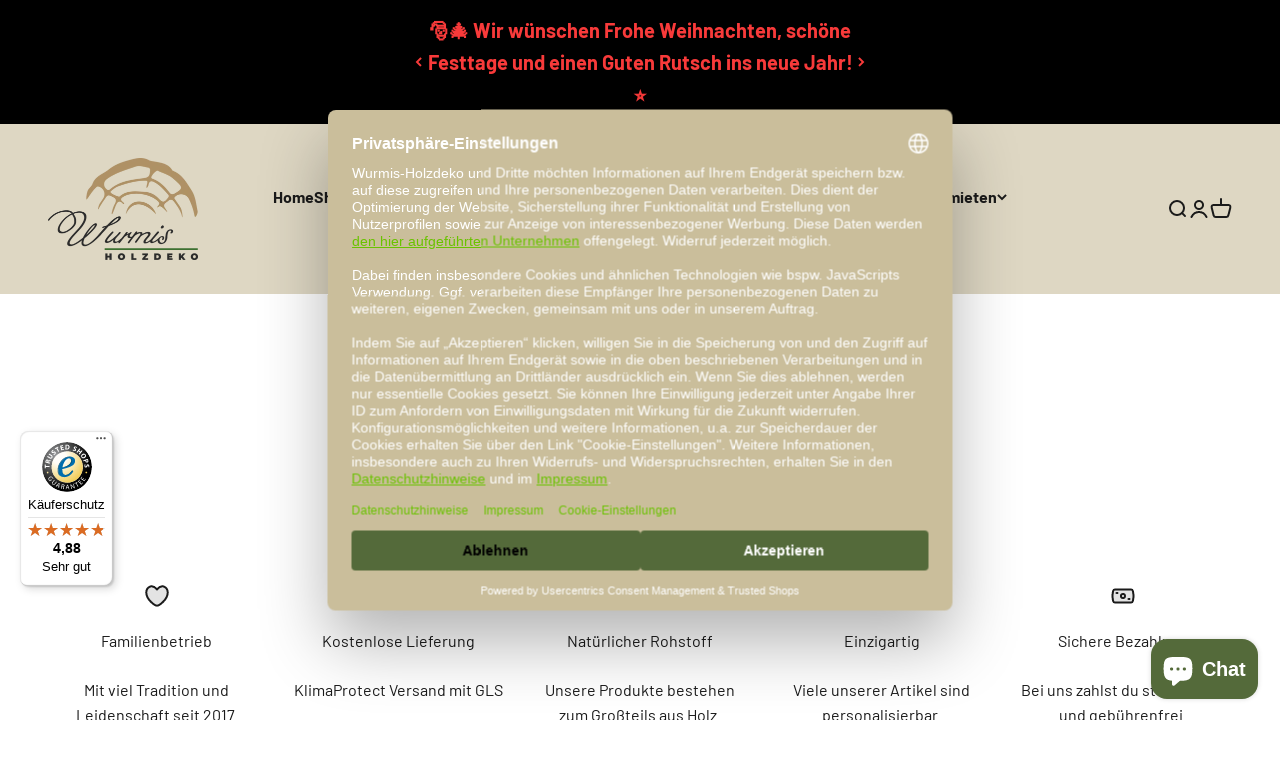

--- FILE ---
content_type: text/javascript
request_url: https://widgets.trustedshops.com/js/X7607BBD3D576EDEEBD776694AEC6E0E7.js
body_size: 1475
content:
((e,t)=>{const r={shopInfo:{tsId:"X7607BBD3D576EDEEBD776694AEC6E0E7",name:"wurmis-holzdeko.at",url:"www.wurmis-holzdeko.at",language:"de",targetMarket:"AUT",ratingVariant:"WIDGET",eTrustedIds:{accountId:"acc-f9062b32-13d6-446d-b304-be94ec745dbe",channelId:"chl-baf21b90-870f-4d14-a7f5-24657594494b"},buyerProtection:{certificateType:"CLASSIC",certificateState:"PRODUCTION",mainProtectionCurrency:"EUR",classicProtectionAmount:100,maxProtectionDuration:30,plusProtectionAmount:2e4,basicProtectionAmount:100,firstCertified:"2024-02-09 14:18:03"},reviewSystem:{rating:{averageRating:4.88,averageRatingCount:66,overallRatingCount:103,distribution:{oneStar:0,twoStars:0,threeStars:0,fourStars:8,fiveStars:58}},reviews:[{average:4,buyerStatement:"Im Prinzip alles Top. Ein anderer Versanddienstleister wäre wünschenswert. Ich habe bisher nie eine gute Erfahrung mit GLS gemacht. Nicht angeläutet, Paket in einem sehr dubiosen Shop hinterlegt bzw. eher verlegt: dauerte über 30 Minuten bis das Paket gefunden wurde.",rawChangeDate:"2025-12-13T10:58:26.000Z",changeDate:"13.12.2025",transactionDate:"3.12.2025"},{average:5,buyerStatement:"Bin sehr zufriden",rawChangeDate:"2025-12-13T10:22:20.000Z",changeDate:"13.12.2025",transactionDate:"6.12.2025"},{average:5,buyerStatement:"sehr schöne Verarbeitung!",rawChangeDate:"2025-12-11T12:25:24.000Z",changeDate:"11.12.2025",transactionDate:"4.12.2025"}]},features:["SHOP_CONSUMER_MEMBERSHIP","GUARANTEE_RECOG_CLASSIC_INTEGRATION","MARS_REVIEWS","MARS_EVENTS","DISABLE_REVIEWREQUEST_SENDING","MARS_QUESTIONNAIRE","MARS_PUBLIC_QUESTIONNAIRE"],consentManagementType:"OFF",urls:{profileUrl:"https://www.trstd.com/de-at/reviews/wurmis-holzdeko-at",profileUrlLegalSection:"https://www.trstd.com/de-at/reviews/wurmis-holzdeko-at#legal-info",reviewLegalUrl:"https://help.etrusted.com/hc/de/articles/23970864566162"},contractStartDate:"2024-02-02 00:00:00",shopkeeper:{name:"Patrick Wurm",street:"Unterer Markt 26",country:"AT",city:"Steinakirchen am Forst",zip:"3261"},displayVariant:"full",variant:"full",twoLetterCountryCode:"AT"},"process.env":{STAGE:"prod"},externalConfig:{trustbadgeScriptUrl:"https://widgets.trustedshops.com/assets/trustbadge.js",cdnDomain:"widgets.trustedshops.com"},elementIdSuffix:"-98e3dadd90eb493088abdc5597a70810",buildTimestamp:"2026-01-20T05:50:20.307Z",buildStage:"prod"},a=r=>{const{trustbadgeScriptUrl:a}=r.externalConfig;let n=t.querySelector(`script[src="${a}"]`);n&&t.body.removeChild(n),n=t.createElement("script"),n.src=a,n.charset="utf-8",n.setAttribute("data-type","trustbadge-business-logic"),n.onerror=()=>{throw new Error(`The Trustbadge script could not be loaded from ${a}. Have you maybe selected an invalid TSID?`)},n.onload=()=>{e.trustbadge?.load(r)},t.body.appendChild(n)};"complete"===t.readyState?a(r):e.addEventListener("load",(()=>{a(r)}))})(window,document);